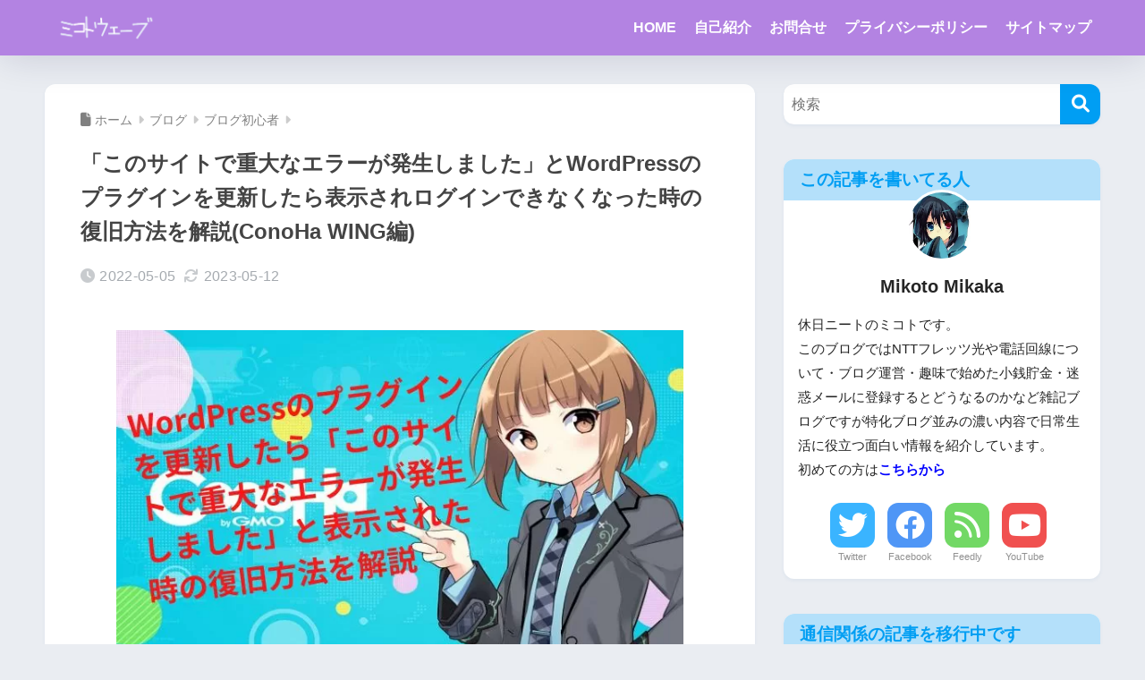

--- FILE ---
content_type: text/html; charset=utf-8
request_url: https://hatenablog-parts.com/embed?url=https%3A%2F%2Fwww.mikotowave.com%2F
body_size: 1452
content:
<!DOCTYPE html>
<html
  lang="ja"
  >

  <head>
    <meta charset="utf-8"/>
    <meta name="viewport" content="initial-scale=1.0"/>
    <meta name="googlebot" content="noindex,indexifembedded" />

    <title></title>

    
<script
  id="embed-gtm-data-layer-loader"
  data-data-layer-page-specific=""
>
(function() {
  function loadDataLayer(elem, attrName) {
    if (!elem) { return {}; }
    var json = elem.getAttribute(attrName);
    if (!json) { return {}; }
    return JSON.parse(json);
  }

  var globalVariables = loadDataLayer(
    document.documentElement,
    'data-data-layer'
  );
  var pageSpecificVariables = loadDataLayer(
    document.getElementById('embed-gtm-data-layer-loader'),
    'data-data-layer-page-specific'
  );

  var variables = [globalVariables, pageSpecificVariables];

  if (!window.dataLayer) {
    window.dataLayer = [];
  }

  for (var i = 0; i < variables.length; i++) {
    window.dataLayer.push(variables[i]);
  }
})();
</script>

<!-- Google Tag Manager -->
<script>(function(w,d,s,l,i){w[l]=w[l]||[];w[l].push({'gtm.start':
new Date().getTime(),event:'gtm.js'});var f=d.getElementsByTagName(s)[0],
j=d.createElement(s),dl=l!='dataLayer'?'&l='+l:'';j.async=true;j.src=
'https://www.googletagmanager.com/gtm.js?id='+i+dl;f.parentNode.insertBefore(j,f);
})(window,document,'script','dataLayer','GTM-P4CXTW');</script>
<!-- End Google Tag Manager -->











    
<link rel="stylesheet" type="text/css" href="https://cdn.blog.st-hatena.com/css/embed.css?version=bf9b33cb6c06fe563d48131cfbdaa7"/>


    <script defer id="blogcard-js" src="https://cdn.blog.st-hatena.com/js/blogcard.js?version=bf9b33cb6c06fe563d48131cfbdaa7"></script>
  </head>
  <body class="body-iframe page-embed hatena-web-card">

    <div class="embed-wrapper">
      <div class="embed-wrapper-inner">
        
        <div class="embed-content with-thumb">
          
          
            <div class="thumb-wrapper">
              <a href="https://www.mikotowave.com/" target="_blank" data-track-component="entry_image">
                <img src="https://cdn.image.st-hatena.com/image/square/2ad615ce65c2ea24bceafb9881311b57e4cd1911/backend=imagemagick;height=200;version=1;width=200/https%3A%2F%2Fi0.wp.com%2Fwww.mikotowave.com%2Fwp-content%2Fuploads%2F2023%2F11%2Fmikoto.jpg%3Ffit%3D225%252C225%26ssl%3D1" class="thumb">
              </a>
            </div>
          
          <div class="entry-body">
            <h2 class="entry-title">
              <a href="https://www.mikotowave.com/" target="_blank" data-track-component="entry_title">ミコトウェーブ｜NTTフレッツ光・電話回線・ネットワークについて・迷惑メールに登録するとどうなるのかなど特化ブログ並みの濃い内容で日常生活に役立つ情報を発信しています</a>
            </h2>
            <div class="entry-content">
              NTT電話回線・フレッツ光回線やパソコン関係について・その他には迷惑メールに登録するとどうなるのか注意喚起など雑記ブログですが特化ブログ並みの濃い内容で情報発信しています。
            </div>
          </div>
        </div>
        <div class="embed-footer">
          
          <a href="https://www.mikotowave.com/" target="_blank" data-track-component="blog_domain"><img src="https://cdn-ak.favicon.st-hatena.com?url=https%3A%2F%2Fwww.mikotowave.com%2F" alt="www.mikotowave.com" title="www.mikotowave.com" class="favicon"> www.mikotowave.com</a>
          
          <img src="https://s.st-hatena.com/entry.count.image?uri=https%3A%2F%2Fwww.mikotowave.com%2F" alt="" class="star-count" />
          <a href="https://b.hatena.ne.jp/entry/s/www.mikotowave.com/" target="_blank" data-track-component="bookmark_count_image"><img src="https://b.hatena.ne.jp/entry/image/https://www.mikotowave.com/" class="bookmark-count"></a>
        </div>
      </div>
    </div>
  </body>
</html>
